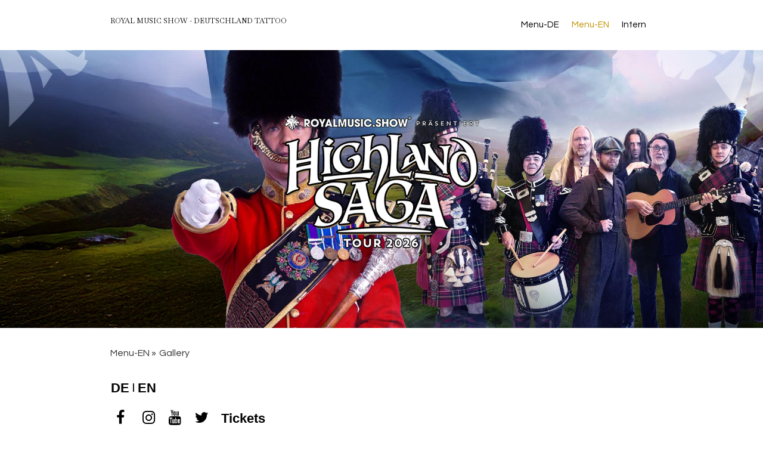

--- FILE ---
content_type: text/html; charset=UTF-8
request_url: https://www.royalmusicshow.com/menu-en/gallery/
body_size: 15714
content:
<!DOCTYPE html>
<html lang="de-DE"><head>
    <meta charset="utf-8"/>
    <link rel="dns-prefetch preconnect" href="https://u.jimcdn.com/" crossorigin="anonymous"/>
<link rel="dns-prefetch preconnect" href="https://assets.jimstatic.com/" crossorigin="anonymous"/>
<link rel="dns-prefetch preconnect" href="https://image.jimcdn.com" crossorigin="anonymous"/>
<link rel="dns-prefetch preconnect" href="https://fonts.jimstatic.com" crossorigin="anonymous"/>
<meta name="viewport" content="width=device-width, initial-scale=1"/>
<meta http-equiv="X-UA-Compatible" content="IE=edge"/>
<meta name="description" content="Fotosammlung der Royal Music Show - Deutschland Tattoo - Loreley Tattoo, Kaltenberg, Frankfurt, Loreley, Magdeburg, Krefeld, Ludwigsburg, Gelsenkirchen auf Schalke etc."/>
<meta name="robots" content="index, follow, archive"/>
<meta property="st:section" content="Fotosammlung der Royal Music Show - Deutschland Tattoo - Loreley Tattoo, Kaltenberg, Frankfurt, Loreley, Magdeburg, Krefeld, Ludwigsburg, Gelsenkirchen auf Schalke etc."/>
<meta name="generator" content="Jimdo Creator"/>
<meta name="twitter:title" content="Foto Galerie |"/>
<meta name="twitter:description" content="Fotosammlung der Royal Music Show - Deutschland Tattoo - Loreley Tattoo, Kaltenberg, Frankfurt, Loreley, Magdeburg, Krefeld, Ludwigsburg, Gelsenkirchen auf Schalke etc."/>
<meta name="twitter:card" content="summary_large_image"/>
<meta property="og:url" content="http://www.royalmusicshow.com/menu-en/gallery/"/>
<meta property="og:title" content="Foto Galerie |"/>
<meta property="og:description" content="Fotosammlung der Royal Music Show - Deutschland Tattoo - Loreley Tattoo, Kaltenberg, Frankfurt, Loreley, Magdeburg, Krefeld, Ludwigsburg, Gelsenkirchen auf Schalke etc."/>
<meta property="og:type" content="website"/>
<meta property="og:locale" content="de_DE"/>
<meta property="og:site_name" content="Home | Royal Music Show - Deutschland Tattoo | die glamouröse Music Show"/>
<meta name="twitter:image" content="https://image.jimcdn.com/app/cms/image/transf/dimension=4096x4096:format=jpg/path/see04577ba4ea5c7b/image/i0abdc2d18f360896/version/1631776474/image.jpg"/>
<meta property="og:image" content="https://image.jimcdn.com/app/cms/image/transf/dimension=4096x4096:format=jpg/path/see04577ba4ea5c7b/image/i0abdc2d18f360896/version/1631776474/image.jpg"/>
<meta property="og:image:width" content="4096"/>
<meta property="og:image:height" content="2731"/>
<meta property="og:image:secure_url" content="https://image.jimcdn.com/app/cms/image/transf/dimension=4096x4096:format=jpg/path/see04577ba4ea5c7b/image/i0abdc2d18f360896/version/1631776474/image.jpg"/><title>Foto Galerie | - Home | Royal Music Show - Deutschland Tattoo | die glamouröse Music Show</title>
<link rel="shortcut icon" href="https://u.jimcdn.com/cms/o/see04577ba4ea5c7b/img/favicon.png?t=1619171035"/>
    
<link rel="canonical" href="https://www.royalmusicshow.com/menu-en/gallery/"/>

        <script src="https://assets.jimstatic.com/ckies.js.13bd3404f4070b90ba54.js"></script>

        <script src="https://assets.jimstatic.com/cookieControl.js.52b6d9b9ffcbf249e5ad.js"></script>
    <script>window.CookieControlSet.setToNormal();</script>

    <style>html,body{margin:0}.hidden{display:none}.n{padding:5px}#cc-website-title a {text-decoration: none}.cc-m-image-align-1{text-align:left}.cc-m-image-align-2{text-align:right}.cc-m-image-align-3{text-align:center}</style>

        <link href="https://u.jimcdn.com/cms/o/see04577ba4ea5c7b/layout/dm_eeb7edfe4d545e8b6901c6ea667460be/css/layout.css?t=1760950954" rel="stylesheet" type="text/css" id="jimdo_layout_css"/>
<script>     /* <![CDATA[ */     /*!  loadCss [c]2014 @scottjehl, Filament Group, Inc.  Licensed MIT */     window.loadCSS = window.loadCss = function(e,n,t){var r,l=window.document,a=l.createElement("link");if(n)r=n;else{var i=(l.body||l.getElementsByTagName("head")[0]).childNodes;r=i[i.length-1]}var o=l.styleSheets;a.rel="stylesheet",a.href=e,a.media="only x",r.parentNode.insertBefore(a,n?r:r.nextSibling);var d=function(e){for(var n=a.href,t=o.length;t--;)if(o[t].href===n)return e.call(a);setTimeout(function(){d(e)})};return a.onloadcssdefined=d,d(function(){a.media=t||"all"}),a};     window.onloadCSS = function(n,o){n.onload=function(){n.onload=null,o&&o.call(n)},"isApplicationInstalled"in navigator&&"onloadcssdefined"in n&&n.onloadcssdefined(o)}     /* ]]> */ </script>     <script>
// <![CDATA[
onloadCSS(loadCss('https://assets.jimstatic.com/web.css.d9361b6586f0098197fdc233c6461efe.css') , function() {
    this.id = 'jimdo_web_css';
});
// ]]>
</script>
<link href="https://assets.jimstatic.com/web.css.d9361b6586f0098197fdc233c6461efe.css" rel="preload" as="style"/>
<noscript>
<link href="https://assets.jimstatic.com/web.css.d9361b6586f0098197fdc233c6461efe.css" rel="stylesheet"/>
</noscript>
    <script>
    //<![CDATA[
        var jimdoData = {"isTestserver":false,"isLcJimdoCom":false,"isJimdoHelpCenter":false,"isProtectedPage":false,"cstok":"","cacheJsKey":"561521448a95ca959a8d62fc3a3f7cfa1b305458","cacheCssKey":"561521448a95ca959a8d62fc3a3f7cfa1b305458","cdnUrl":"https:\/\/assets.jimstatic.com\/","minUrl":"https:\/\/assets.jimstatic.com\/app\/cdn\/min\/file\/","authUrl":"https:\/\/a.jimdo.com\/","webPath":"https:\/\/www.royalmusicshow.com\/","appUrl":"https:\/\/a.jimdo.com\/","cmsLanguage":"de_DE","isFreePackage":false,"mobile":false,"isDevkitTemplateUsed":true,"isTemplateResponsive":true,"websiteId":"see04577ba4ea5c7b","pageId":2644926633,"packageId":2,"shop":{"deliveryTimeTexts":{"1":"1 - 3 Tage Lieferzeit","2":"3 - 5 Tage Lieferzeit","3":"5 - 8 Tage Lieferzeit"},"checkoutButtonText":"Zur Kasse","isReady":false,"currencyFormat":{"pattern":"#,##0.00 \u00a4","convertedPattern":"#,##0.00 $","symbols":{"GROUPING_SEPARATOR":".","DECIMAL_SEPARATOR":",","CURRENCY_SYMBOL":"\u20ac"}},"currencyLocale":"de_DE"},"tr":{"gmap":{"searchNotFound":"Die angegebene Adresse konnte nicht gefunden werden.","routeNotFound":"Die Anfahrtsroute konnte nicht berechnet werden. M\u00f6gliche Gr\u00fcnde: Die Startadresse ist zu ungenau oder zu weit von der Zieladresse entfernt."},"shop":{"checkoutSubmit":{"next":"N\u00e4chster Schritt","wait":"Bitte warten"},"paypalError":"Da ist leider etwas schiefgelaufen. Bitte versuche es erneut!","cartBar":"Zum Warenkorb","maintenance":"Dieser Shop ist vor\u00fcbergehend leider nicht erreichbar. Bitte probieren Sie es sp\u00e4ter noch einmal.","addToCartOverlay":{"productInsertedText":"Der Artikel wurde dem Warenkorb hinzugef\u00fcgt.","continueShoppingText":"Weiter einkaufen","reloadPageText":"neu laden"},"notReadyText":"Dieser Shop ist noch nicht vollst\u00e4ndig eingerichtet.","numLeftText":"Mehr als {:num} Exemplare dieses Artikels sind z.Z. leider nicht verf\u00fcgbar.","oneLeftText":"Es ist leider nur noch ein Exemplar dieses Artikels verf\u00fcgbar."},"common":{"timeout":"Es ist ein Fehler aufgetreten. Die von dir ausgew\u00e4hlte Aktion wurde abgebrochen. Bitte versuche es in ein paar Minuten erneut."},"form":{"badRequest":"Es ist ein Fehler aufgetreten: Die Eingaben konnten leider nicht \u00fcbermittelt werden. Bitte versuche es sp\u00e4ter noch einmal!"}},"jQuery":"jimdoGen002","isJimdoMobileApp":false,"bgConfig":{"id":156247333,"type":"picture","options":{"fixed":true},"images":[{"id":9208803533,"url":"https:\/\/image.jimcdn.com\/app\/cms\/image\/transf\/none\/path\/see04577ba4ea5c7b\/backgroundarea\/iac6970cd4bc92475\/version\/1761642366\/image.jpg","altText":""}]},"bgFullscreen":false,"responsiveBreakpointLandscape":767,"responsiveBreakpointPortrait":480,"copyableHeadlineLinks":false,"tocGeneration":false,"googlemapsConsoleKey":false,"loggingForAnalytics":false,"loggingForPredefinedPages":false,"isFacebookPixelIdEnabled":true,"userAccountId":"0a75df79-e79b-45c9-9588-1b221d2646f5"};
    // ]]>
</script>

     <script> (function(window) { 'use strict'; var regBuff = window.__regModuleBuffer = []; var regModuleBuffer = function() { var args = [].slice.call(arguments); regBuff.push(args); }; if (!window.regModule) { window.regModule = regModuleBuffer; } })(window); </script>
    <script src="https://assets.jimstatic.com/web.js.fd987a2f65f1eb8f3406.js" async="true"></script>
    <script src="https://assets.jimstatic.com/at.js.514efbaf25444fe4de92.js"></script>
<meta name="google-site-verification" content="WoZhGdNCk5Y27ILkr_YVp__mlcLjhvoA-OzwdoZxc4s"/>
<meta name="facebook-domain-verification" content="0bkd470jng98j9in24e2r6ee278cww"/>

<script data-ad-client="ca-pub-5754830600031218" async="async" src="https://pagead2.googlesyndication.com/pagead/js/adsbygoogle.js"></script>

<script async="async" src="https://www.googletagmanager.com/gtag/js?id=UA-147998189-1"></script>

<script src="https://use.fontawesome.com/1d8c8af9dc.js"></script>
<link rel="stylesheet" href="https://cdnjs.cloudflare.com/ajax/libs/font-awesome/4.7.0/css/font-awesome.min.css"/>

<script type="text/javascript">
//<![CDATA[
  window.dataLayer = window.dataLayer || [];
  function gtag(){dataLayer.push(arguments);}
  gtag('js', new Date());

  gtag('config', 'UA-147998189-1');
//]]>
</script>

<script type="text/javascript">
//<![CDATA[
(function(w,d,s,l,i){w[l]=w[l]||[];w[l].push({'gtm.start':
new Date().getTime(),event:'gtm.js'});var f=d.getElementsByTagName(s)[0],
j=d.createElement(s),dl=l!='dataLayer'?'&l='+l:'';j.async=true;j.src=
'https://www.googletagmanager.com/gtm.js?id='+i+dl;f.parentNode.insertBefore(j,f);
})(window,document,'script','dataLayer','GTM-52C5ZLW');
//]]>
</script>
<meta name="google-site-verification" content="Kr_rMopXxhpgSfWLWDyeGXF1DaVY_gcFFPTNN7hQvsw"/>
<meta name="p:domain_verify" content="63cff15ec83ea363b431b13d68bc6c54"/>

<style type="text/CSS">
/*<![CDATA[*/


/* ALL IMAGES */
img {
  border-radius: 8px;
  box-shadow: 0 2px 4px 0 rgba(0, 0, 0, 0.1), 0 3px 10px 0 rgba(0, 0, 0, 0.10);
}
.jtpl-logo a img { /* Logo */
   box-shadow: none;
}
.cc-shop-product-main-image { /* Shop Bilder */
   box-shadow: none;
}  
.cc-m-image-align-3 img {   /* Bilder im Footer */
   box-shadow: none;
}


/* DE & EN */
.deen {
  background-color: transparent;
  color: black;
  padding: 0px 1px;
  text-align: center;
  text-decoration: none;
  display: inline-block;
  font-size: 22px;
  margin: 0px 0px;
  transition-duration: 0.9s;
  cursor: pointer;
  font-family: Arial, Helvetica, sans-serif;
  font-weight: bold;
  font-style: normal;
  vertical-align: middle;
}

.deen1 {
  background-color: transparent;
  color: black;
 
}
.deen1:hover {
  color: #806100; 
}

.vertikalerstrich {
  background-color: transparent;
  color: black;
  padding: 0px 0px;
  text-align: center;
  text-decoration: none;
  display: inline-block;
  font-size: 14px;
  margin: 0px 0px 3px;
  transition-duration: 0.9s;
  cursor: pointer;
 font-family: Arial, Helvetica, sans-serif;
   font-weight: bold;
   font-style: normal;
   vertical-align: middle;
}

/* TICKETS BUTTON */
.tickets {
  background-color: #4CAF50; /* Green */
  border-radius: 6px;
  border: none;
  color: #ffffff;
  padding: 6px 6px;
  text-align: center;
  text-decoration: none;
  display: inline-block;
  font-size: 22px;
  margin: 6px 4px;
  transition-duration: 0.9s;
  cursor: pointer;
  font-family: Arial, Helvetica, sans-serif;
   font-weight: bold;
}
.tickets1 {
  background-color: transparent;
  color: black; 
  border: 0px double #000000;
  border-width:0px;  
}
.tickets1:hover {
  color: #806100; 
}

/* SOCIAL MEDIA */
.fa {
  padding: 10px;
  font-size: 25px;
  width: 20px;
  text-align: center;
  display: inline-block;
  text-decoration: none;
  margin: 0px 0px;
  border-radius: 50%;
  color: black;

}
.fa:hover {
    opacity: 0.7;
    color: #806100;
}
.fa-facebook {
  background: #Transparent;
  color: black;
}
.fa-twitter {
  background: #Transparent;
  color: black;
}
.fa-youtube {
  background: #Transparent;
  color: black;
}
.fa-instagram {
  background: #Transparent;
  color: black;
}
<meta name="facebook-domain-verification" content="0bkd470jng98j9in24e2r6ee278cww" />

/* HEADER DESIGN. JPTL-Slope war 100,  */
.cc-indexpage .jtpl-slope{
height: 0px;
}
.jtpl-slope__inner{
height: 0px;
}
.jtpl-header--image{
height: 550px;
}


/*]]>*/
</style>

<meta name="facebook-domain-verification" content="0bkd470jng98j9in24e2r6ee278cww"/>
    <script type="text/javascript">
//<![CDATA[

if(window.CookieControl.isCookieAllowed("fb_analytics")) {
    !function(f,b,e,v,n,t,s){if(f.fbq)return;n=f.fbq=function(){n.callMethod?
    n.callMethod.apply(n,arguments):n.queue.push(arguments)};if(!f._fbq)f._fbq=n;
    n.push=n;n.loaded=!0;n.version='2.0';n.agent='pljimdo';n.queue=[];t=b.createElement(e);t.async=!0;
    t.src=v;s=b.getElementsByTagName(e)[0];s.parentNode.insertBefore(t,s)}(window,
    document,'script','https://connect.facebook.net/en_US/fbevents.js');
    fbq('init', '539685766191989');
    fbq('track', 'PageView');
}

//]]>
</script>
</head>

<body class="body cc-page j-m-gallery-styles j-m-video-styles j-m-hr-styles j-m-header-styles j-m-text-styles j-m-emotionheader-styles j-m-htmlCode-styles j-m-rss-styles j-m-form-styles j-m-table-styles j-m-textWithImage-styles j-m-downloadDocument-styles j-m-imageSubtitle-styles j-m-flickr-styles j-m-googlemaps-styles j-m-blogSelection-styles j-m-comment-styles j-m-jimdo-styles j-m-profile-styles j-m-guestbook-styles j-m-promotion-styles j-m-twitter-styles j-m-hgrid-styles j-m-shoppingcart-styles j-m-catalog-styles j-m-product-styles-disabled j-m-facebook-styles j-m-sharebuttons-styles j-m-formnew-styles-disabled j-m-callToAction-styles j-m-turbo-styles j-m-spacing-styles j-m-googleplus-styles j-m-dummy-styles j-m-search-styles j-m-booking-styles j-footer-styles cc-pagemode-default cc-content-parent" id="page-2644926633">

<div id="cc-inner" class="cc-content-parent">

  <input type="checkbox" id="jtpl-navigation__checkbox" class="jtpl-navigation__checkbox"/><!-- _main.sass --><div class="jtpl-main cc-content-parent">

    <!-- _background-area.sass -->
    <div class="jtpl-background-area" background-area="fullscreen"></div>
    <!-- END _background-area.sass -->

    <!-- _cart.sass -->
    <div class="jtpl-cart">
      
    </div>
    <!-- END _cart.sass -->

    <!-- _header.sass -->
    <!-- create a seperate background-area, because of the transparency-issue -->
    <div class="jtpl-header--image" data-features="boxed" background-area="stripe" background-area-default="">

      <div class="jtpl-fallback">
        <header class="jtpl-header navigation-colors"><div class="jtpl-header__inner">
            <div class="jtpl-title">
              <div id="cc-website-title" class="cc-single-module-element"><div id="cc-m-12879892133" class="j-module n j-header"><a href="https://www.royalmusicshow.com/"><span class="cc-within-single-module-element j-website-title-content" id="cc-m-header-12879892133">Royal Music Show - DEUTSCHLAND TATTOO</span></a></div></div>
            </div>

              <nav class="jtpl-navigation"><label class="jtpl-navigation__icon jtpl-navigation__label" for="jtpl-navigation__checkbox">
                  <span class="open navigation-colors__menu-icon"></span>
                  <span class="open navigation-colors__menu-icon"></span>
                  <span class="open navigation-colors__menu-icon"></span>
                  <span class="open navigation-colors__menu-icon"></span>
                </label>
                <div class="jtpl-navigation__inner" data-dropdown="true">
                  <div data-container="navigation"><div class="j-nav-variant-nested"><ul class="cc-nav-level-0 j-nav-level-0"><li id="cc-nav-view-2456273733" class="jmd-nav__list-item-0 j-nav-has-children"><a href="/" data-link-title="Menu-DE">Menu-DE</a><span data-navi-toggle="cc-nav-view-2456273733" class="jmd-nav__toggle-button"></span><ul class="cc-nav-level-1 j-nav-level-1"><li id="cc-nav-view-2456436733" class="jmd-nav__list-item-1"><a href="/royal-music-show/termine-tickets-deutschland-tattoo/" data-link-title="Termine &amp; Tickets">Termine &amp; Tickets</a></li><li id="cc-nav-view-2456273833" class="jmd-nav__list-item-1"><a href="/royal-music-show/info-show-deutschland-tattoo/" data-link-title="Was ist ein Tattoo">Was ist ein Tattoo</a></li><li id="cc-nav-view-2607616033" class="jmd-nav__list-item-1"><a href="/royal-music-show/videos-deutschland-tattoo-royal-music-show/" data-link-title="Videos">Videos</a></li><li id="cc-nav-view-2458591633" class="jmd-nav__list-item-1"><a href="/royal-music-show/fotos-deutschland-tattoo/" data-link-title="Galerie">Galerie</a></li><li id="cc-nav-view-2456273933" class="jmd-nav__list-item-1"><a href="/royal-music-show/historie-deutschland-tattoo/" data-link-title="Historie">Historie</a></li><li id="cc-nav-view-2481911133" class="jmd-nav__list-item-1"><a href="/royal-music-show/agb-deutschland-tattoo/" data-link-title="AGB">AGB</a></li><li id="cc-nav-view-2607723533" class="jmd-nav__list-item-1"><a href="/royal-music-show/faq-deutschland-tattoo/" data-link-title="FAQ/Fragen">FAQ/Fragen</a></li><li id="cc-nav-view-2618688233" class="jmd-nav__list-item-1"><a href="/menu-de/highland-saga-show/" data-link-title="Highland Saga Show">Highland Saga Show</a></li></ul></li><li id="cc-nav-view-2644926033" class="jmd-nav__list-item-0 j-nav-has-children cc-nav-parent j-nav-parent jmd-nav__item--parent"><a href="/menu-en/" data-link-title="Menu-EN">Menu-EN</a><span data-navi-toggle="cc-nav-view-2644926033" class="jmd-nav__toggle-button"></span><ul class="cc-nav-level-1 j-nav-level-1"><li id="cc-nav-view-2644926333" class="jmd-nav__list-item-1"><a href="/menu-en/dates-tickets/" data-link-title="Dates &amp; Tickets">Dates &amp; Tickets</a></li><li id="cc-nav-view-2644926433" class="jmd-nav__list-item-1"><a href="/menu-en/what-is-a-tattoo/" data-link-title="What is a Tattoo">What is a Tattoo</a></li><li id="cc-nav-view-2644926533" class="jmd-nav__list-item-1"><a href="/menu-en/videos/" data-link-title="Videos">Videos</a></li><li id="cc-nav-view-2644926633" class="jmd-nav__list-item-1 cc-nav-current j-nav-current jmd-nav__item--current"><a href="/menu-en/gallery/" data-link-title="Gallery" class="cc-nav-current j-nav-current jmd-nav__link--current">Gallery</a></li><li id="cc-nav-view-2644926733" class="jmd-nav__list-item-1"><a href="/menu-en/history/" data-link-title="History">History</a></li><li id="cc-nav-view-2644926933" class="jmd-nav__list-item-1"><a href="/menu-en/agb/" data-link-title="AGB">AGB</a></li><li id="cc-nav-view-2644927033" class="jmd-nav__list-item-1"><a href="/menu-en/contact/" data-link-title="Contact">Contact</a></li><li id="cc-nav-view-2644927233" class="jmd-nav__list-item-1"><a href="/menu-en/faq/" data-link-title="FAQ">FAQ</a></li></ul></li><li id="cc-nav-view-2645054333" class="jmd-nav__list-item-0 j-nav-has-children"><a href="/intern/" data-link-title="Intern">Intern</a><span data-navi-toggle="cc-nav-view-2645054333" class="jmd-nav__toggle-button"></span><ul class="cc-nav-level-1 j-nav-level-1"><li id="cc-nav-view-2645000433" class="jmd-nav__list-item-1"><a href="/intern/potw/" data-link-title="POTW">POTW</a></li><li id="cc-nav-view-2645163533" class="jmd-nav__list-item-1"><a href="/intern/bands/" data-link-title="BANDS">BANDS</a></li></ul></li></ul></div></div>
                </div>
              </nav><!-- END _navigation.sass -->
</div>
        </header>
</div>
    <!-- END _header.sass -->

      <!-- _logo.sass -->
      <div class="jtpl-logo">
        <div id="cc-website-logo" class="cc-single-module-element"><div id="cc-m-14467016033" class="j-module n j-imageSubtitle"><div class="cc-m-image-container"><figure class="cc-imagewrapper cc-m-image-align-3">
<a href="https://www.royalmusicshow.com/" target="_self"><img srcset="https://image.jimcdn.com/app/cms/image/transf/dimension=320x10000:format=png/path/see04577ba4ea5c7b/image/i03e477299d5ea468/version/1761642586/image.png 320w, https://image.jimcdn.com/app/cms/image/transf/dimension=336x10000:format=png/path/see04577ba4ea5c7b/image/i03e477299d5ea468/version/1761642586/image.png 336w, https://image.jimcdn.com/app/cms/image/transf/none/path/see04577ba4ea5c7b/image/i03e477299d5ea468/version/1761642586/image.png 400w" sizes="(min-width: 336px) 336px, 100vw" id="cc-m-imagesubtitle-image-14467016033" src="https://image.jimcdn.com/app/cms/image/transf/dimension=336x10000:format=png/path/see04577ba4ea5c7b/image/i03e477299d5ea468/version/1761642586/image.png" alt="Home | Royal Music Show - Deutschland Tattoo | die glamouröse Music Show" class="" data-src-width="400" data-src-height="284" data-src="https://image.jimcdn.com/app/cms/image/transf/dimension=336x10000:format=png/path/see04577ba4ea5c7b/image/i03e477299d5ea468/version/1761642586/image.png" data-image-id="8975341433"/></a>    

</figure>
</div>
<div class="cc-clear"></div>
<script id="cc-m-reg-14467016033">// <![CDATA[

    window.regModule("module_imageSubtitle", {"data":{"imageExists":true,"hyperlink":"","hyperlink_target":"","hyperlinkAsString":"","pinterest":"0","id":14467016033,"widthEqualsContent":"0","resizeWidth":"336","resizeHeight":239},"id":14467016033});
// ]]>
</script></div></div>
      </div>
      <!-- END _logo.sass -->

      <!-- _section-main.sass -->
      <div class="jtpl-slope border-options">
        <div class="content-options-box jtpl-slope__inner"></div>
      </div>
    </div>
    <!-- END background-area -->

    <div class="jtpl-content content-options-box cc-content-parent">
      <section class="jtpl-content__inner content-options-inner cc-content-parent"><!-- _breadcrumb.sass --><div class="jtpl-breadcrumb breadcrumb-options">
          <div data-container="navigation"><div class="j-nav-variant-breadcrumb"><ol itemscope="true" itemtype="http://schema.org/BreadcrumbList"><li itemscope="true" itemprop="itemListElement" itemtype="http://schema.org/ListItem"><a href="/menu-en/" data-link-title="Menu-EN" itemprop="item"><span itemprop="name">Menu-EN</span></a><meta itemprop="position" content="1"/></li><li itemscope="true" itemprop="itemListElement" itemtype="http://schema.org/ListItem" class="cc-nav-current j-nav-current"><a href="/menu-en/gallery/" data-link-title="Gallery" itemprop="item" class="cc-nav-current j-nav-current"><span itemprop="name">Gallery</span></a><meta itemprop="position" content="2"/></li></ol></div></div>
        </div>
        <!-- END _breadcrumb.sass -->

        <div id="content_area" data-container="content"><div id="content_start"></div>
        
        <div id="cc-matrix-4216461633"><div id="cc-m-14495896733" class="j-module n j-htmlCode "><a href="/royal-music-show/fotos-deutschland-tattoo/" aria-hidden="true"><i class="deen deen1">DE</i></a> <i class="vertikalerstrich">|</i> <a href="/menu-en/gallery/" aria-hidden="true"><i class="deen deen1">EN</i></a></div><div id="cc-m-14495849833" class="j-module n j-htmlCode "><!-- Add font awesome icons -->
<a title="Facebook" href="https://www.facebook.com/RoyalMusicShow.Original" target="_blank"><i class="fa fa-facebook" aria-hidden="true"> </i></a> <a title="Instagram" href="https://instagram.com/theroyalmusic.show" target="_blank"><i class="fa fa-instagram" aria-hidden="true"> </i></a> <a title="Youtube" href="https://www.youtube.com/channel/UCPFteex4KSTIX4AKUTK_61Q" target="_blank"><i class="fa fa-youtube" aria-hidden="true"> </i></a> <a title="Twitter" href="https://twitter.com/DTattooNews" target="_blank"><i class="fa fa-twitter" aria-hidden="true"> </i></a> <button class="tickets tickets1" input="" type="button" onclick="location.href='https://www.eventim.de/artist/highland-saga/?affiliate=GMD&amp;utm_source=google&amp;utm_medium=cpc&amp;utm_campaign=ar_Weitere_Konzerte&amp;utm_agid=151409727540&amp;utm_term=highland%20saga%20eventim&amp;creative=706764616967&amp;device=c&amp;placement=&amp;gad_source=1&amp;gad_campaignid=850829259&amp;gclid=EAIaIQobChMI09XNqcbGkAMVMqeDBx3YMA4NEAAYASAAEgIo_PD_BwE';" value="TICKETS">Tickets</button></div><div id="cc-m-14495849933" class="j-module n j-spacing ">
    <div class="cc-m-spacer" style="height: 20px;">
    
</div>

</div><div id="cc-m-14495850033" class="j-module n j-header "><h1 class="" id="cc-m-header-14495850033">Galleries at a glance</h1></div><div id="cc-m-14495850133" class="j-module n j-hr ">    <hr/>
</div><div id="cc-m-14495850233" class="j-module n j-spacing ">
    <div class="cc-m-spacer" style="height: 20px;">
    
</div>

</div><div id="cc-m-14495850333" class="j-module n j-gallery "><div class="cc-m-gallery-container ccgalerie clearover" id="cc-m-gallery-14495850333">
            <div class="thumb_sq1" id="gallery_thumb_8997332333" style="width:158px; height:158px;">
            <div>
                
                <a rel="lightbox[14495850333]" href="javascript:" data-href="https://image.jimcdn.com/app/cms/image/transf/none/path/see04577ba4ea5c7b/image/i4e525a1a4c397f6e/version/1631776472/image.png" data-title=""><img src="https://image.jimcdn.com/app/cms/image/transf/dimension=150x150:mode=crop:format=png/path/see04577ba4ea5c7b/image/i4e525a1a4c397f6e/version/1631776472/image.png" data-orig-width="800" data-orig-height="450" alt=""/></a>            </div>
        </div>
            <div class="thumb_sq1" id="gallery_thumb_8997332433" style="width:158px; height:158px;">
            <div>
                
                <a rel="lightbox[14495850333]" href="javascript:" data-href="https://image.jimcdn.com/app/cms/image/transf/none/path/see04577ba4ea5c7b/image/i3fb91ed1c5eee10d/version/1631776473/image.png" data-title=""><img src="https://image.jimcdn.com/app/cms/image/transf/dimension=150x150:mode=crop:format=png/path/see04577ba4ea5c7b/image/i3fb91ed1c5eee10d/version/1631776473/image.png" data-orig-width="800" data-orig-height="450" alt=""/></a>            </div>
        </div>
            <div class="thumb_sq1" id="gallery_thumb_8997332533" style="width:158px; height:158px;">
            <div>
                
                <a rel="lightbox[14495850333]" href="javascript:" data-href="https://image.jimcdn.com/app/cms/image/transf/none/path/see04577ba4ea5c7b/image/ie9c819704dc0c82a/version/1631776473/image.jpg" data-title=""><img src="https://image.jimcdn.com/app/cms/image/transf/dimension=150x150:mode=crop:format=jpg/path/see04577ba4ea5c7b/image/ie9c819704dc0c82a/version/1631776473/image.jpg" data-orig-width="700" data-orig-height="395" alt=""/></a>            </div>
        </div>
            <div class="thumb_sq1" id="gallery_thumb_8997332633" style="width:158px; height:158px;">
            <div>
                
                <a rel="lightbox[14495850333]" href="javascript:" data-href="https://image.jimcdn.com/app/cms/image/transf/none/path/see04577ba4ea5c7b/image/i087c1633a22423d6/version/1631776473/image.png" data-title=""><img src="https://image.jimcdn.com/app/cms/image/transf/dimension=150x150:mode=crop:format=png/path/see04577ba4ea5c7b/image/i087c1633a22423d6/version/1631776473/image.png" data-orig-width="800" data-orig-height="450" alt=""/></a>            </div>
        </div>
            <div class="thumb_sq1" id="gallery_thumb_8997332733" style="width:158px; height:158px;">
            <div>
                
                <a rel="lightbox[14495850333]" href="javascript:" data-href="https://image.jimcdn.com/app/cms/image/transf/none/path/see04577ba4ea5c7b/image/i8f18de380d8e5fea/version/1631776473/image.png" data-title=""><img src="https://image.jimcdn.com/app/cms/image/transf/dimension=150x150:mode=crop:format=png/path/see04577ba4ea5c7b/image/i8f18de380d8e5fea/version/1631776473/image.png" data-orig-width="800" data-orig-height="450" alt=""/></a>            </div>
        </div>
            <div class="thumb_sq1" id="gallery_thumb_8997332833" style="width:158px; height:158px;">
            <div>
                
                <a rel="lightbox[14495850333]" href="javascript:" data-href="https://image.jimcdn.com/app/cms/image/transf/none/path/see04577ba4ea5c7b/image/i6a1185d46c230b92/version/1631776473/image.png" data-title=""><img src="https://image.jimcdn.com/app/cms/image/transf/dimension=150x150:mode=crop:format=png/path/see04577ba4ea5c7b/image/i6a1185d46c230b92/version/1631776473/image.png" data-orig-width="800" data-orig-height="450" alt=""/></a>            </div>
        </div>
            <div class="thumb_sq1" id="gallery_thumb_8997332933" style="width:158px; height:158px;">
            <div>
                
                <a rel="lightbox[14495850333]" href="javascript:" data-href="https://image.jimcdn.com/app/cms/image/transf/none/path/see04577ba4ea5c7b/image/i386c2a8f03f7784e/version/1631776473/image.png" data-title=""><img src="https://image.jimcdn.com/app/cms/image/transf/dimension=150x150:mode=crop:format=png/path/see04577ba4ea5c7b/image/i386c2a8f03f7784e/version/1631776473/image.png" data-orig-width="800" data-orig-height="450" alt=""/></a>            </div>
        </div>
            <div class="thumb_sq1" id="gallery_thumb_8997333033" style="width:158px; height:158px;">
            <div>
                
                <a rel="lightbox[14495850333]" href="javascript:" data-href="https://image.jimcdn.com/app/cms/image/transf/none/path/see04577ba4ea5c7b/image/iea653a16cf58154a/version/1631776473/image.jpg" data-title=""><img src="https://image.jimcdn.com/app/cms/image/transf/dimension=150x150:mode=crop:format=jpg/path/see04577ba4ea5c7b/image/iea653a16cf58154a/version/1631776473/image.jpg" data-orig-width="900" data-orig-height="600" alt=""/></a>            </div>
        </div>
            <div class="thumb_sq1" id="gallery_thumb_8997333133" style="width:158px; height:158px;">
            <div>
                
                <a rel="lightbox[14495850333]" href="javascript:" data-href="https://image.jimcdn.com/app/cms/image/transf/none/path/see04577ba4ea5c7b/image/ifef7eed0837e1dd6/version/1631776474/image.jpg" data-title=""><img src="https://image.jimcdn.com/app/cms/image/transf/dimension=150x150:mode=crop:format=jpg/path/see04577ba4ea5c7b/image/ifef7eed0837e1dd6/version/1631776474/image.jpg" data-orig-width="900" data-orig-height="600" alt=""/></a>            </div>
        </div>
            <div class="thumb_sq1" id="gallery_thumb_8997333233" style="width:158px; height:158px;">
            <div>
                
                <a rel="lightbox[14495850333]" href="javascript:" data-href="https://image.jimcdn.com/app/cms/image/transf/none/path/see04577ba4ea5c7b/image/i94214c9b5eaf1a33/version/1631776474/image.jpg" data-title=""><img src="https://image.jimcdn.com/app/cms/image/transf/dimension=150x150:mode=crop:format=jpg/path/see04577ba4ea5c7b/image/i94214c9b5eaf1a33/version/1631776474/image.jpg" data-orig-width="900" data-orig-height="600" alt=""/></a>            </div>
        </div>
            <div class="thumb_sq1" id="gallery_thumb_8997333333" style="width:158px; height:158px;">
            <div>
                
                <a rel="lightbox[14495850333]" href="javascript:" data-href="https://image.jimcdn.com/app/cms/image/transf/none/path/see04577ba4ea5c7b/image/idde46d37b524833f/version/1631776474/image.jpg" data-title=""><img src="https://image.jimcdn.com/app/cms/image/transf/dimension=150x150:mode=crop:format=jpg/path/see04577ba4ea5c7b/image/idde46d37b524833f/version/1631776474/image.jpg" data-orig-width="900" data-orig-height="600" alt=""/></a>            </div>
        </div>
            <div class="thumb_sq1" id="gallery_thumb_8997333433" style="width:158px; height:158px;">
            <div>
                
                <a rel="lightbox[14495850333]" href="javascript:" data-href="https://image.jimcdn.com/app/cms/image/transf/none/path/see04577ba4ea5c7b/image/i1792a9735c85675e/version/1631776474/image.jpg" data-title=""><img src="https://image.jimcdn.com/app/cms/image/transf/dimension=150x150:mode=crop:format=jpg/path/see04577ba4ea5c7b/image/i1792a9735c85675e/version/1631776474/image.jpg" data-orig-width="900" data-orig-height="600" alt=""/></a>            </div>
        </div>
            <div class="thumb_sq1" id="gallery_thumb_8997333533" style="width:158px; height:158px;">
            <div>
                
                <a rel="lightbox[14495850333]" href="javascript:" data-href="https://image.jimcdn.com/app/cms/image/transf/none/path/see04577ba4ea5c7b/image/i5e665dc9f3b76d48/version/1631776474/image.jpg" data-title=""><img src="https://image.jimcdn.com/app/cms/image/transf/dimension=150x150:mode=crop:format=jpg/path/see04577ba4ea5c7b/image/i5e665dc9f3b76d48/version/1631776474/image.jpg" data-orig-width="900" data-orig-height="600" alt=""/></a>            </div>
        </div>
            <div class="thumb_sq1" id="gallery_thumb_8997333633" style="width:158px; height:158px;">
            <div>
                
                <a rel="lightbox[14495850333]" href="javascript:" data-href="https://image.jimcdn.com/app/cms/image/transf/dimension=2048x2048:format=jpg/path/see04577ba4ea5c7b/image/i0abdc2d18f360896/version/1631776474/image.jpg" data-title=""><img src="https://image.jimcdn.com/app/cms/image/transf/dimension=150x150:mode=crop:format=jpg/path/see04577ba4ea5c7b/image/i0abdc2d18f360896/version/1631776474/image.jpg" data-orig-width="2048" data-orig-height="1366" alt=""/></a>            </div>
        </div>
            <div class="thumb_sq1" id="gallery_thumb_8997333733" style="width:158px; height:158px;">
            <div>
                
                <a rel="lightbox[14495850333]" href="javascript:" data-href="https://image.jimcdn.com/app/cms/image/transf/none/path/see04577ba4ea5c7b/image/i85c1691f7da3a7e9/version/1631776474/image.jpg" data-title=""><img src="https://image.jimcdn.com/app/cms/image/transf/dimension=150x150:mode=crop:format=jpg/path/see04577ba4ea5c7b/image/i85c1691f7da3a7e9/version/1631776474/image.jpg" data-orig-width="900" data-orig-height="600" alt=""/></a>            </div>
        </div>
            <div class="thumb_sq1" id="gallery_thumb_8997333833" style="width:158px; height:158px;">
            <div>
                
                <a rel="lightbox[14495850333]" href="javascript:" data-href="https://image.jimcdn.com/app/cms/image/transf/none/path/see04577ba4ea5c7b/image/i26c25be5b12131d7/version/1631776474/image.jpg" data-title=""><img src="https://image.jimcdn.com/app/cms/image/transf/dimension=150x150:mode=crop:format=jpg/path/see04577ba4ea5c7b/image/i26c25be5b12131d7/version/1631776474/image.jpg" data-orig-width="700" data-orig-height="395" alt=""/></a>            </div>
        </div>
            <div class="thumb_sq1" id="gallery_thumb_8997333933" style="width:158px; height:158px;">
            <div>
                
                <a rel="lightbox[14495850333]" href="javascript:" data-href="https://image.jimcdn.com/app/cms/image/transf/none/path/see04577ba4ea5c7b/image/i9591dff5a049fb69/version/1631776474/image.jpg" data-title=""><img src="https://image.jimcdn.com/app/cms/image/transf/dimension=150x150:mode=crop:format=jpg/path/see04577ba4ea5c7b/image/i9591dff5a049fb69/version/1631776474/image.jpg" data-orig-width="700" data-orig-height="395" alt=""/></a>            </div>
        </div>
            <div class="thumb_sq1" id="gallery_thumb_8997334033" style="width:158px; height:158px;">
            <div>
                
                <a rel="lightbox[14495850333]" href="javascript:" data-href="https://image.jimcdn.com/app/cms/image/transf/none/path/see04577ba4ea5c7b/image/i59a1ec1d95bef77a/version/1631776474/image.jpg" data-title=""><img src="https://image.jimcdn.com/app/cms/image/transf/dimension=150x150:mode=crop:format=jpg/path/see04577ba4ea5c7b/image/i59a1ec1d95bef77a/version/1631776474/image.jpg" data-orig-width="900" data-orig-height="600" alt=""/></a>            </div>
        </div>
            <div class="thumb_sq1" id="gallery_thumb_8997334133" style="width:158px; height:158px;">
            <div>
                
                <a rel="lightbox[14495850333]" href="javascript:" data-href="https://image.jimcdn.com/app/cms/image/transf/none/path/see04577ba4ea5c7b/image/i3bc6080e26320cec/version/1631776475/image.jpg" data-title=""><img src="https://image.jimcdn.com/app/cms/image/transf/dimension=150x150:mode=crop:format=jpg/path/see04577ba4ea5c7b/image/i3bc6080e26320cec/version/1631776475/image.jpg" data-orig-width="900" data-orig-height="600" alt=""/></a>            </div>
        </div>
            <div class="thumb_sq1" id="gallery_thumb_8997334233" style="width:158px; height:158px;">
            <div>
                
                <a rel="lightbox[14495850333]" href="javascript:" data-href="https://image.jimcdn.com/app/cms/image/transf/none/path/see04577ba4ea5c7b/image/ia60cff233bfb2c16/version/1631776475/image.jpg" data-title=""><img src="https://image.jimcdn.com/app/cms/image/transf/dimension=150x150:mode=crop:format=jpg/path/see04577ba4ea5c7b/image/ia60cff233bfb2c16/version/1631776475/image.jpg" data-orig-width="900" data-orig-height="600" alt=""/></a>            </div>
        </div>
            <div class="thumb_sq1" id="gallery_thumb_8997334333" style="width:158px; height:158px;">
            <div>
                
                <a rel="lightbox[14495850333]" href="javascript:" data-href="https://image.jimcdn.com/app/cms/image/transf/none/path/see04577ba4ea5c7b/image/ibda47a84c45acd3a/version/1631776475/image.jpg" data-title=""><img src="https://image.jimcdn.com/app/cms/image/transf/dimension=150x150:mode=crop:format=jpg/path/see04577ba4ea5c7b/image/ibda47a84c45acd3a/version/1631776475/image.jpg" data-orig-width="900" data-orig-height="600" alt=""/></a>            </div>
        </div>
    </div>
<script id="cc-m-reg-14495850333">// <![CDATA[

    window.regModule("module_gallery", {"view":"1","countImages":21,"variant":"default","selector":"#cc-m-gallery-14495850333","imageCount":21,"enlargeable":"1","multiUpload":true,"autostart":1,"pause":"5","showSliderThumbnails":1,"coolSize":"2","coolPadding":"3","stackCount":"3","stackPadding":"3","options":{"pinterest":"1"},"id":14495850333});
// ]]>
</script></div><div id="cc-m-14495850433" class="j-module n j-spacing ">
    <div class="cc-m-spacer" style="height: 25px;">
    
</div>

</div><div id="cc-m-14495850533" class="j-module n j-spacing ">
    <div class="cc-m-spacer" style="height: 50px;">
    
</div>

</div><div id="cc-m-14495850633" class="j-module n j-hr ">    <hr/>
</div><div id="cc-m-14495851033" class="j-module n j-hr ">    <hr/>
</div><div id="cc-m-14495851133" class="j-module n j-header "><h1 class="" id="cc-m-header-14495851133">Emotions of The Royal Music Show - Deutschland Tattoo</h1></div><div id="cc-m-14495851233" class="j-module n j-gallery "><div class="cc-m-gallery-container ccgalerie clearover" id="cc-m-gallery-14495851233">
            <div class="thumb_sq1" id="gallery_thumb_8997335133" style="width:158px; height:158px;">
            <div>
                
                <a rel="lightbox[14495851233]" href="javascript:" data-href="https://image.jimcdn.com/app/cms/image/transf/none/path/see04577ba4ea5c7b/image/i856b1e60c2124129/version/1631776477/image.png" data-title=""><img src="https://image.jimcdn.com/app/cms/image/transf/dimension=150x150:mode=crop:format=png/path/see04577ba4ea5c7b/image/i856b1e60c2124129/version/1631776477/image.png" data-orig-width="2048" data-orig-height="1152" alt=""/></a>            </div>
        </div>
            <div class="thumb_sq1" id="gallery_thumb_8997335233" style="width:158px; height:158px;">
            <div>
                
                <a rel="lightbox[14495851233]" href="javascript:" data-href="https://image.jimcdn.com/app/cms/image/transf/none/path/see04577ba4ea5c7b/image/i4036deadda71fb93/version/1631776477/image.png" data-title=""><img src="https://image.jimcdn.com/app/cms/image/transf/dimension=150x150:mode=crop:format=png/path/see04577ba4ea5c7b/image/i4036deadda71fb93/version/1631776477/image.png" data-orig-width="2048" data-orig-height="1152" alt=""/></a>            </div>
        </div>
            <div class="thumb_sq1" id="gallery_thumb_8997335333" style="width:158px; height:158px;">
            <div>
                
                <a rel="lightbox[14495851233]" href="javascript:" data-href="https://image.jimcdn.com/app/cms/image/transf/none/path/see04577ba4ea5c7b/image/i276dd991f625022c/version/1631776478/image.png" data-title=""><img src="https://image.jimcdn.com/app/cms/image/transf/dimension=150x150:mode=crop:format=png/path/see04577ba4ea5c7b/image/i276dd991f625022c/version/1631776478/image.png" data-orig-width="2048" data-orig-height="1152" alt=""/></a>            </div>
        </div>
            <div class="thumb_sq1" id="gallery_thumb_8997335433" style="width:158px; height:158px;">
            <div>
                
                <a rel="lightbox[14495851233]" href="javascript:" data-href="https://image.jimcdn.com/app/cms/image/transf/none/path/see04577ba4ea5c7b/image/ie2e60f5a3248adcf/version/1631776478/image.png" data-title=""><img src="https://image.jimcdn.com/app/cms/image/transf/dimension=150x150:mode=crop:format=png/path/see04577ba4ea5c7b/image/ie2e60f5a3248adcf/version/1631776478/image.png" data-orig-width="2048" data-orig-height="1152" alt=""/></a>            </div>
        </div>
            <div class="thumb_sq1" id="gallery_thumb_8997335533" style="width:158px; height:158px;">
            <div>
                
                <a rel="lightbox[14495851233]" href="javascript:" data-href="https://image.jimcdn.com/app/cms/image/transf/none/path/see04577ba4ea5c7b/image/i9190a78e397a655c/version/1631776478/image.png" data-title=""><img src="https://image.jimcdn.com/app/cms/image/transf/dimension=150x150:mode=crop:format=png/path/see04577ba4ea5c7b/image/i9190a78e397a655c/version/1631776478/image.png" data-orig-width="2048" data-orig-height="1152" alt=""/></a>            </div>
        </div>
            <div class="thumb_sq1" id="gallery_thumb_8997335633" style="width:158px; height:158px;">
            <div>
                
                <a rel="lightbox[14495851233]" href="javascript:" data-href="https://image.jimcdn.com/app/cms/image/transf/none/path/see04577ba4ea5c7b/image/ia9a139464bc28c53/version/1631776478/image.png" data-title=""><img src="https://image.jimcdn.com/app/cms/image/transf/dimension=150x150:mode=crop:format=png/path/see04577ba4ea5c7b/image/ia9a139464bc28c53/version/1631776478/image.png" data-orig-width="2048" data-orig-height="1152" alt=""/></a>            </div>
        </div>
            <div class="thumb_sq1" id="gallery_thumb_8997335733" style="width:158px; height:158px;">
            <div>
                
                <a rel="lightbox[14495851233]" href="javascript:" data-href="https://image.jimcdn.com/app/cms/image/transf/none/path/see04577ba4ea5c7b/image/i14a8a461b409c637/version/1631776479/image.png" data-title=""><img src="https://image.jimcdn.com/app/cms/image/transf/dimension=150x150:mode=crop:format=png/path/see04577ba4ea5c7b/image/i14a8a461b409c637/version/1631776479/image.png" data-orig-width="2048" data-orig-height="1152" alt=""/></a>            </div>
        </div>
    </div>
<script id="cc-m-reg-14495851233">// <![CDATA[

    window.regModule("module_gallery", {"view":"1","countImages":7,"variant":"default","selector":"#cc-m-gallery-14495851233","imageCount":7,"enlargeable":"1","multiUpload":true,"autostart":1,"pause":"4","showSliderThumbnails":1,"coolSize":"2","coolPadding":"3","stackCount":"3","stackPadding":"3","options":{"pinterest":"0"},"id":14495851233});
// ]]>
</script></div><div id="cc-m-14495851333" class="j-module n j-spacing ">
    <div class="cc-m-spacer" style="height: 25px;">
    
</div>

</div><div id="cc-m-14495851433" class="j-module n j-hr ">    <hr/>
</div><div id="cc-m-14495851533" class="j-module n j-header "><h1 class="" id="cc-m-header-14495851533">More Emotions</h1></div><div id="cc-m-14495851633" class="j-module n j-gallery "><div class="cc-m-gallery-container ccgalerie clearover" id="cc-m-gallery-14495851633">
            <div class="thumb_sq1" id="gallery_thumb_8997335833" style="width:158px; height:158px;">
            <div>
                
                <a rel="lightbox[14495851633]" href="javascript:" data-href="https://image.jimcdn.com/app/cms/image/transf/dimension=2048x2048:format=jpg/path/see04577ba4ea5c7b/image/i247cc96f49280454/version/1631776479/image.jpg" data-title=""><img src="https://image.jimcdn.com/app/cms/image/transf/dimension=150x150:mode=crop:format=jpg/path/see04577ba4ea5c7b/image/i247cc96f49280454/version/1631776479/image.jpg" data-orig-width="2048" data-orig-height="1365" alt=""/></a>            </div>
        </div>
            <div class="thumb_sq1" id="gallery_thumb_8997335933" style="width:158px; height:158px;">
            <div>
                
                <a rel="lightbox[14495851633]" href="javascript:" data-href="https://image.jimcdn.com/app/cms/image/transf/none/path/see04577ba4ea5c7b/image/ia41fc087dccdde0a/version/1631776479/image.png" data-title=""><img src="https://image.jimcdn.com/app/cms/image/transf/dimension=150x150:mode=crop:format=png/path/see04577ba4ea5c7b/image/ia41fc087dccdde0a/version/1631776479/image.png" data-orig-width="2048" data-orig-height="1152" alt=""/></a>            </div>
        </div>
            <div class="thumb_sq1" id="gallery_thumb_8997336033" style="width:158px; height:158px;">
            <div>
                
                <a rel="lightbox[14495851633]" href="javascript:" data-href="https://image.jimcdn.com/app/cms/image/transf/none/path/see04577ba4ea5c7b/image/i931c2c173fc3b7a2/version/1631776479/image.png" data-title=""><img src="https://image.jimcdn.com/app/cms/image/transf/dimension=150x150:mode=crop:format=png/path/see04577ba4ea5c7b/image/i931c2c173fc3b7a2/version/1631776479/image.png" data-orig-width="2048" data-orig-height="1152" alt=""/></a>            </div>
        </div>
            <div class="thumb_sq1" id="gallery_thumb_8997336133" style="width:158px; height:158px;">
            <div>
                
                <a rel="lightbox[14495851633]" href="javascript:" data-href="https://image.jimcdn.com/app/cms/image/transf/none/path/see04577ba4ea5c7b/image/icc50a476d2da6fb1/version/1631776480/image.png" data-title=""><img src="https://image.jimcdn.com/app/cms/image/transf/dimension=150x150:mode=crop:format=png/path/see04577ba4ea5c7b/image/icc50a476d2da6fb1/version/1631776480/image.png" data-orig-width="2048" data-orig-height="1152" alt=""/></a>            </div>
        </div>
            <div class="thumb_sq1" id="gallery_thumb_8997336233" style="width:158px; height:158px;">
            <div>
                
                <a rel="lightbox[14495851633]" href="javascript:" data-href="https://image.jimcdn.com/app/cms/image/transf/none/path/see04577ba4ea5c7b/image/ie0dd7b6a9a0fd220/version/1631776480/image.png" data-title=""><img src="https://image.jimcdn.com/app/cms/image/transf/dimension=150x150:mode=crop:format=png/path/see04577ba4ea5c7b/image/ie0dd7b6a9a0fd220/version/1631776480/image.png" data-orig-width="2048" data-orig-height="1152" alt=""/></a>            </div>
        </div>
            <div class="thumb_sq1" id="gallery_thumb_8997336333" style="width:158px; height:158px;">
            <div>
                
                <a rel="lightbox[14495851633]" href="javascript:" data-href="https://image.jimcdn.com/app/cms/image/transf/none/path/see04577ba4ea5c7b/image/i7b8c37b7d85b7be2/version/1631776480/image.png" data-title=""><img src="https://image.jimcdn.com/app/cms/image/transf/dimension=150x150:mode=crop:format=png/path/see04577ba4ea5c7b/image/i7b8c37b7d85b7be2/version/1631776480/image.png" data-orig-width="2048" data-orig-height="1152" alt=""/></a>            </div>
        </div>
            <div class="thumb_sq1" id="gallery_thumb_8997336433" style="width:158px; height:158px;">
            <div>
                
                <a rel="lightbox[14495851633]" href="javascript:" data-href="https://image.jimcdn.com/app/cms/image/transf/none/path/see04577ba4ea5c7b/image/i9455ace202dd7489/version/1631776480/image.png" data-title=""><img src="https://image.jimcdn.com/app/cms/image/transf/dimension=150x150:mode=crop:format=png/path/see04577ba4ea5c7b/image/i9455ace202dd7489/version/1631776480/image.png" data-orig-width="2048" data-orig-height="1152" alt=""/></a>            </div>
        </div>
            <div class="thumb_sq1" id="gallery_thumb_8997336533" style="width:158px; height:158px;">
            <div>
                
                <a rel="lightbox[14495851633]" href="javascript:" data-href="https://image.jimcdn.com/app/cms/image/transf/none/path/see04577ba4ea5c7b/image/i814c3fad746349ad/version/1631776481/image.png" data-title=""><img src="https://image.jimcdn.com/app/cms/image/transf/dimension=150x150:mode=crop:format=png/path/see04577ba4ea5c7b/image/i814c3fad746349ad/version/1631776481/image.png" data-orig-width="2048" data-orig-height="1152" alt=""/></a>            </div>
        </div>
            <div class="thumb_sq1" id="gallery_thumb_8997336633" style="width:158px; height:158px;">
            <div>
                
                <a rel="lightbox[14495851633]" href="javascript:" data-href="https://image.jimcdn.com/app/cms/image/transf/none/path/see04577ba4ea5c7b/image/i0aa52c28a2c2be01/version/1631776481/image.png" data-title=""><img src="https://image.jimcdn.com/app/cms/image/transf/dimension=150x150:mode=crop:format=png/path/see04577ba4ea5c7b/image/i0aa52c28a2c2be01/version/1631776481/image.png" data-orig-width="2048" data-orig-height="1152" alt=""/></a>            </div>
        </div>
            <div class="thumb_sq1" id="gallery_thumb_8997336733" style="width:158px; height:158px;">
            <div>
                
                <a rel="lightbox[14495851633]" href="javascript:" data-href="https://image.jimcdn.com/app/cms/image/transf/none/path/see04577ba4ea5c7b/image/iabfaed3178155a5a/version/1631776481/image.png" data-title=""><img src="https://image.jimcdn.com/app/cms/image/transf/dimension=150x150:mode=crop:format=png/path/see04577ba4ea5c7b/image/iabfaed3178155a5a/version/1631776481/image.png" data-orig-width="2048" data-orig-height="1152" alt=""/></a>            </div>
        </div>
            <div class="thumb_sq1" id="gallery_thumb_8997336833" style="width:158px; height:158px;">
            <div>
                
                <a rel="lightbox[14495851633]" href="javascript:" data-href="https://image.jimcdn.com/app/cms/image/transf/none/path/see04577ba4ea5c7b/image/i649fbde3d609c831/version/1631776481/image.png" data-title=""><img src="https://image.jimcdn.com/app/cms/image/transf/dimension=150x150:mode=crop:format=png/path/see04577ba4ea5c7b/image/i649fbde3d609c831/version/1631776481/image.png" data-orig-width="2048" data-orig-height="1152" alt=""/></a>            </div>
        </div>
            <div class="thumb_sq1" id="gallery_thumb_8997337033" style="width:158px; height:158px;">
            <div>
                
                <a rel="lightbox[14495851633]" href="javascript:" data-href="https://image.jimcdn.com/app/cms/image/transf/none/path/see04577ba4ea5c7b/image/iabcbc8728897b73f/version/1631776482/image.png" data-title=""><img src="https://image.jimcdn.com/app/cms/image/transf/dimension=150x150:mode=crop:format=png/path/see04577ba4ea5c7b/image/iabcbc8728897b73f/version/1631776482/image.png" data-orig-width="2048" data-orig-height="1152" alt=""/></a>            </div>
        </div>
            <div class="thumb_sq1" id="gallery_thumb_8997337133" style="width:158px; height:158px;">
            <div>
                
                <a rel="lightbox[14495851633]" href="javascript:" data-href="https://image.jimcdn.com/app/cms/image/transf/none/path/see04577ba4ea5c7b/image/i952389cbf9dad7de/version/1631776482/image.png" data-title=""><img src="https://image.jimcdn.com/app/cms/image/transf/dimension=150x150:mode=crop:format=png/path/see04577ba4ea5c7b/image/i952389cbf9dad7de/version/1631776482/image.png" data-orig-width="2048" data-orig-height="1152" alt=""/></a>            </div>
        </div>
            <div class="thumb_sq1" id="gallery_thumb_8997337233" style="width:158px; height:158px;">
            <div>
                
                <a rel="lightbox[14495851633]" href="javascript:" data-href="https://image.jimcdn.com/app/cms/image/transf/none/path/see04577ba4ea5c7b/image/if025d28e136fca15/version/1631776482/image.png" data-title=""><img src="https://image.jimcdn.com/app/cms/image/transf/dimension=150x150:mode=crop:format=png/path/see04577ba4ea5c7b/image/if025d28e136fca15/version/1631776482/image.png" data-orig-width="2048" data-orig-height="1152" alt=""/></a>            </div>
        </div>
            <div class="thumb_sq1" id="gallery_thumb_8997337333" style="width:158px; height:158px;">
            <div>
                
                <a rel="lightbox[14495851633]" href="javascript:" data-href="https://image.jimcdn.com/app/cms/image/transf/none/path/see04577ba4ea5c7b/image/i1b1572eb860013e6/version/1631776482/image.png" data-title=""><img src="https://image.jimcdn.com/app/cms/image/transf/dimension=150x150:mode=crop:format=png/path/see04577ba4ea5c7b/image/i1b1572eb860013e6/version/1631776482/image.png" data-orig-width="2048" data-orig-height="1152" alt=""/></a>            </div>
        </div>
            <div class="thumb_sq1" id="gallery_thumb_8997337533" style="width:158px; height:158px;">
            <div>
                
                <a rel="lightbox[14495851633]" href="javascript:" data-href="https://image.jimcdn.com/app/cms/image/transf/none/path/see04577ba4ea5c7b/image/i0fb7d8604dd4122a/version/1631776483/image.png" data-title=""><img src="https://image.jimcdn.com/app/cms/image/transf/dimension=150x150:mode=crop:format=png/path/see04577ba4ea5c7b/image/i0fb7d8604dd4122a/version/1631776483/image.png" data-orig-width="2048" data-orig-height="1152" alt=""/></a>            </div>
        </div>
            <div class="thumb_sq1" id="gallery_thumb_8997337633" style="width:158px; height:158px;">
            <div>
                
                <a rel="lightbox[14495851633]" href="javascript:" data-href="https://image.jimcdn.com/app/cms/image/transf/none/path/see04577ba4ea5c7b/image/i34ccf6124f8aaa73/version/1631776483/image.png" data-title=""><img src="https://image.jimcdn.com/app/cms/image/transf/dimension=150x150:mode=crop:format=png/path/see04577ba4ea5c7b/image/i34ccf6124f8aaa73/version/1631776483/image.png" data-orig-width="2048" data-orig-height="1152" alt=""/></a>            </div>
        </div>
            <div class="thumb_sq1" id="gallery_thumb_8997337733" style="width:158px; height:158px;">
            <div>
                
                <a rel="lightbox[14495851633]" href="javascript:" data-href="https://image.jimcdn.com/app/cms/image/transf/none/path/see04577ba4ea5c7b/image/i40dc6b36da18fafe/version/1631776483/image.png" data-title=""><img src="https://image.jimcdn.com/app/cms/image/transf/dimension=150x150:mode=crop:format=png/path/see04577ba4ea5c7b/image/i40dc6b36da18fafe/version/1631776483/image.png" data-orig-width="2048" data-orig-height="1152" alt=""/></a>            </div>
        </div>
            <div class="thumb_sq1" id="gallery_thumb_8997337833" style="width:158px; height:158px;">
            <div>
                
                <a rel="lightbox[14495851633]" href="javascript:" data-href="https://image.jimcdn.com/app/cms/image/transf/none/path/see04577ba4ea5c7b/image/i897e2439bdd3800c/version/1631776484/image.png" data-title=""><img src="https://image.jimcdn.com/app/cms/image/transf/dimension=150x150:mode=crop:format=png/path/see04577ba4ea5c7b/image/i897e2439bdd3800c/version/1631776484/image.png" data-orig-width="2048" data-orig-height="1152" alt=""/></a>            </div>
        </div>
            <div class="thumb_sq1" id="gallery_thumb_8997337933" style="width:158px; height:158px;">
            <div>
                
                <a rel="lightbox[14495851633]" href="javascript:" data-href="https://image.jimcdn.com/app/cms/image/transf/none/path/see04577ba4ea5c7b/image/if31ee8f3ce922ed9/version/1631776484/image.png" data-title=""><img src="https://image.jimcdn.com/app/cms/image/transf/dimension=150x150:mode=crop:format=png/path/see04577ba4ea5c7b/image/if31ee8f3ce922ed9/version/1631776484/image.png" data-orig-width="2048" data-orig-height="1152" alt=""/></a>            </div>
        </div>
            <div class="thumb_sq1" id="gallery_thumb_8997338033" style="width:158px; height:158px;">
            <div>
                
                <a rel="lightbox[14495851633]" href="javascript:" data-href="https://image.jimcdn.com/app/cms/image/transf/none/path/see04577ba4ea5c7b/image/ibfa9abd060935837/version/1631776484/image.png" data-title=""><img src="https://image.jimcdn.com/app/cms/image/transf/dimension=150x150:mode=crop:format=png/path/see04577ba4ea5c7b/image/ibfa9abd060935837/version/1631776484/image.png" data-orig-width="2048" data-orig-height="1152" alt=""/></a>            </div>
        </div>
            <div class="thumb_sq1" id="gallery_thumb_8997338133" style="width:158px; height:158px;">
            <div>
                
                <a rel="lightbox[14495851633]" href="javascript:" data-href="https://image.jimcdn.com/app/cms/image/transf/none/path/see04577ba4ea5c7b/image/i9cd1e85b0906f765/version/1631776484/image.png" data-title=""><img src="https://image.jimcdn.com/app/cms/image/transf/dimension=150x150:mode=crop:format=png/path/see04577ba4ea5c7b/image/i9cd1e85b0906f765/version/1631776484/image.png" data-orig-width="2048" data-orig-height="1152" alt=""/></a>            </div>
        </div>
            <div class="thumb_sq1" id="gallery_thumb_8997338233" style="width:158px; height:158px;">
            <div>
                
                <a rel="lightbox[14495851633]" href="javascript:" data-href="https://image.jimcdn.com/app/cms/image/transf/none/path/see04577ba4ea5c7b/image/ife3bd7d7f5e2e93d/version/1631776484/image.png" data-title=""><img src="https://image.jimcdn.com/app/cms/image/transf/dimension=150x150:mode=crop:format=png/path/see04577ba4ea5c7b/image/ife3bd7d7f5e2e93d/version/1631776484/image.png" data-orig-width="2048" data-orig-height="1152" alt=""/></a>            </div>
        </div>
            <div class="thumb_sq1" id="gallery_thumb_8997338333" style="width:158px; height:158px;">
            <div>
                
                <a rel="lightbox[14495851633]" href="javascript:" data-href="https://image.jimcdn.com/app/cms/image/transf/none/path/see04577ba4ea5c7b/image/ia81ffe55454dd969/version/1631776485/image.png" data-title=""><img src="https://image.jimcdn.com/app/cms/image/transf/dimension=150x150:mode=crop:format=png/path/see04577ba4ea5c7b/image/ia81ffe55454dd969/version/1631776485/image.png" data-orig-width="2048" data-orig-height="1152" alt=""/></a>            </div>
        </div>
            <div class="thumb_sq1" id="gallery_thumb_8997338433" style="width:158px; height:158px;">
            <div>
                
                <a rel="lightbox[14495851633]" href="javascript:" data-href="https://image.jimcdn.com/app/cms/image/transf/none/path/see04577ba4ea5c7b/image/i33d856dac645779d/version/1631776485/image.png" data-title=""><img src="https://image.jimcdn.com/app/cms/image/transf/dimension=150x150:mode=crop:format=png/path/see04577ba4ea5c7b/image/i33d856dac645779d/version/1631776485/image.png" data-orig-width="2048" data-orig-height="1152" alt=""/></a>            </div>
        </div>
            <div class="thumb_sq1" id="gallery_thumb_8997338533" style="width:158px; height:158px;">
            <div>
                
                <a rel="lightbox[14495851633]" href="javascript:" data-href="https://image.jimcdn.com/app/cms/image/transf/none/path/see04577ba4ea5c7b/image/i4b26749675b35939/version/1631776485/image.png" data-title=""><img src="https://image.jimcdn.com/app/cms/image/transf/dimension=150x150:mode=crop:format=png/path/see04577ba4ea5c7b/image/i4b26749675b35939/version/1631776485/image.png" data-orig-width="2048" data-orig-height="1152" alt=""/></a>            </div>
        </div>
    </div>
<script id="cc-m-reg-14495851633">// <![CDATA[

    window.regModule("module_gallery", {"view":"1","countImages":26,"variant":"default","selector":"#cc-m-gallery-14495851633","imageCount":26,"enlargeable":"1","multiUpload":true,"autostart":1,"pause":"4","showSliderThumbnails":1,"coolSize":"2","coolPadding":"3","stackCount":"3","stackPadding":"3","options":{"pinterest":"0"},"id":14495851633});
// ]]>
</script></div><div id="cc-m-14495851733" class="j-module n j-spacing ">
    <div class="cc-m-spacer" style="height: 25px;">
    
</div>

</div><div id="cc-m-14495851833" class="j-module n j-htmlCode "><a title="" href="/menu-en/videos/"><i class="fa fa-angle-left" aria-hidden="true" style="font-size:60px;color:black;float:left"> </i></a> <a title="" href="/menu-en/history/"><i class="fa fa-angle-right" aria-hidden="true" style="font-size:60px;color:black;float:right"> </i></a></div></div>
        
        </div>
      </section>
</div>
    <!-- END _section-main.sass -->

    <!-- _section-aside.sass -->
    <aside class="jtpl-sidebar sidebar-options-box"><section class="jtpl-sidebar__inner sidebar-options-inner"><div data-container="sidebar"><div id="cc-matrix-3685554533"><div id="cc-m-14466827233" class="j-module n j-hgrid ">    <div class="cc-m-hgrid-column" style="width: 31.99%;">
        <div id="cc-matrix-4210598133"></div>    </div>
            <div class="cc-m-hgrid-separator" data-display="cms-only"><div></div></div>
        <div class="cc-m-hgrid-column" style="width: 31.99%;">
        <div id="cc-matrix-4210598333"><div id="cc-m-14466827433" class="j-module n j-imageSubtitle "><figure class="cc-imagewrapper cc-m-image-align-3">
<img srcset="https://image.jimcdn.com/app/cms/image/transf/dimension=163x10000:format=png/path/see04577ba4ea5c7b/image/ia91b7a70a48de3f5/version/1619016441/image.png 163w, https://image.jimcdn.com/app/cms/image/transf/dimension=320x10000:format=png/path/see04577ba4ea5c7b/image/ia91b7a70a48de3f5/version/1619016441/image.png 320w, https://image.jimcdn.com/app/cms/image/transf/dimension=326x10000:format=png/path/see04577ba4ea5c7b/image/ia91b7a70a48de3f5/version/1619016441/image.png 326w" sizes="(min-width: 163px) 163px, 100vw" id="cc-m-imagesubtitle-image-14466827433" src="https://image.jimcdn.com/app/cms/image/transf/dimension=163x10000:format=png/path/see04577ba4ea5c7b/image/ia91b7a70a48de3f5/version/1619016441/image.png" alt="" class="" data-src-width="2404" data-src-height="1528" data-src="https://image.jimcdn.com/app/cms/image/transf/dimension=163x10000:format=png/path/see04577ba4ea5c7b/image/ia91b7a70a48de3f5/version/1619016441/image.png" data-image-id="8975207933"/>    

</figure>

<div class="cc-clear"></div>
<script id="cc-m-reg-14466827433">// <![CDATA[

    window.regModule("module_imageSubtitle", {"data":{"imageExists":true,"hyperlink":"","hyperlink_target":"","hyperlinkAsString":"","pinterest":"0","id":14466827433,"widthEqualsContent":"0","resizeWidth":"163","resizeHeight":104},"id":14466827433});
// ]]>
</script></div></div>    </div>
            <div class="cc-m-hgrid-separator" data-display="cms-only"><div></div></div>
        <div class="cc-m-hgrid-column last" style="width: 31.99%;">
        <div id="cc-matrix-4210598233"></div>    </div>
    
<div class="cc-m-hgrid-overlay" data-display="cms-only"></div>

<br class="cc-clear"/>

</div><div id="cc-m-14466828133" class="j-module n j-hgrid ">    <div class="cc-m-hgrid-column" style="width: 31.99%;">
        <div id="cc-matrix-4210598833"></div>    </div>
            <div class="cc-m-hgrid-separator" data-display="cms-only"><div></div></div>
        <div class="cc-m-hgrid-column" style="width: 31.99%;">
        <div id="cc-matrix-4210599033"><div id="cc-m-14466828433" class="j-module n j-htmlCode "><!-- Add font awesome icons -->
<a title="Facebook" href="https://www.facebook.com/RoyalMusicShow.Original" target="_blank"><i class="fa fa-facebook" aria-hidden="true"> </i></a> <a title="Instagram" href="https://instagram.com/theroyalmusic.show" target="_blank"><i class="fa fa-instagram" aria-hidden="true"> </i></a> <a title="Youtube" href="https://www.youtube.com/channel/UCPFteex4KSTIX4AKUTK_61Q" target="_blank"><i class="fa fa-youtube" aria-hidden="true"> </i></a> <a title="Twitter" href="https://twitter.com/DTattooNews" target="_blank"><i class="fa fa-twitter" aria-hidden="true"> </i></a> <button class="tickets tickets1" input="" type="button" onclick="location.href='https://www.eventim.de/artist/highland-saga/?affiliate=GMD&amp;utm_source=google&amp;utm_medium=cpc&amp;utm_campaign=ar_Weitere_Konzerte&amp;utm_agid=151409727540&amp;utm_term=highland%20saga%20eventim&amp;creative=706764616967&amp;device=c&amp;placement=&amp;gad_source=1&amp;gad_campaignid=850829259&amp;gclid=EAIaIQobChMI09XNqcbGkAMVMqeDBx3YMA4NEAAYASAAEgIo_PD_BwE';" value="TICKETS">Tickets</button></div></div>    </div>
            <div class="cc-m-hgrid-separator" data-display="cms-only"><div></div></div>
        <div class="cc-m-hgrid-column last" style="width: 31.99%;">
        <div id="cc-matrix-4210598933"></div>    </div>
    
<div class="cc-m-hgrid-overlay" data-display="cms-only"></div>

<br class="cc-clear"/>

</div></div></div>
      </section></aside><footer class="jtpl-footer footer-options"><div class="jtpl-footer__inner">
        <div id="contentfooter" data-container="footer">

    
    <div class="j-meta-links">
        <a href="/about/">Impressum</a> | <a href="//www.royalmusicshow.com/j/privacy">Datenschutz</a> | <a id="cookie-policy" href="javascript:window.CookieControl.showCookieSettings();">Cookie-Richtlinie</a><br/>© 2021 art.emis Entertainment GmbH    </div>

    <div class="j-admin-links">
            

<span class="loggedin">
    <a rel="nofollow" id="logout" target="_top" href="https://cms.e.jimdo.com/app/cms/logout.php">
        Abmelden    </a>
    |
    <a rel="nofollow" id="edit" target="_top" href="https://a.jimdo.com/app/auth/signin/jumpcms/?page=2644926633">Bearbeiten</a>
</span>
        </div>

    
</div>

      </div>
    </footer><!-- END _section-aside.sass -->
</div>
  <!-- END _main.sass -->

</div>
    <ul class="cc-FloatingButtonBarContainer cc-FloatingButtonBarContainer-right hidden">

                    <!-- scroll to top button -->
            <li class="cc-FloatingButtonBarContainer-button-scroll">
                <a href="javascript:void(0);" title="Nach oben scrollen">
                    <span>Nach oben scrollen</span>
                </a>
            </li>
            <script>// <![CDATA[

    window.regModule("common_scrolltotop", []);
// ]]>
</script>    </ul>
    <script type="text/javascript">
//<![CDATA[
addAutomatedTracking('creator.website', track_anon);
//]]>
</script>
    



<div class="cc-individual-cookie-settings" id="cc-individual-cookie-settings" style="display: none" data-nosnippet="true">

</div>
<script>// <![CDATA[

    window.regModule("web_individualCookieSettings", {"categories":[{"type":"NECESSARY","name":"Unbedingt erforderlich","description":"Unbedingt erforderliche Cookies erm\u00f6glichen grundlegende Funktionen und sind f\u00fcr die einwandfreie Funktion der Website erforderlich. Daher kann man sie nicht deaktivieren. Diese Art von Cookies wird ausschlie\u00dflich von dem Betreiber der Website verwendet (First-Party-Cookie) und s\u00e4mtliche Informationen, die in den Cookies gespeichert sind, werden nur an diese Website gesendet.","required":true,"cookies":[{"key":"cookielaw","name":"cookielaw","description":"Cookielaw\n\nDieses Cookie zeigt das Cookie-Banner an und speichert die Cookie-Einstellungen des Besuchers.\n\nAnbieter:\nJimdo GmbH, Stresemannstrasse 375, 22761 Hamburg, Deutschland.\n\nCookie-Name: ckies_cookielaw\nCookie-Laufzeit: 1 Jahr\n\nDatenschutzerkl\u00e4rung:\nhttps:\/\/www.jimdo.com\/de\/info\/datenschutzerklaerung\/ ","required":true},{"key":"control-cookies-wildcard","name":"ckies_*","description":"Jimdo Control Cookies\n\nSteuerungs-Cookies zur Aktivierung der vom Website-Besucher ausgew\u00e4hlten Dienste\/Cookies und zur Speicherung der entsprechenden Cookie-Einstellungen. \n\nAnbieter:\nJimdo GmbH, Stresemannstra\u00dfe 375, 22761 Hamburg, Deutschland.\n\nCookie-Namen: ckies_*, ckies_postfinance, ckies_stripe, ckies_powr, ckies_google, ckies_cookielaw, ckies_ga, ckies_jimdo_analytics, ckies_fb_analytics, ckies_fr\n\nCookie-Laufzeit: 1 Jahr\n\nDatenschutzerkl\u00e4rung:\nhttps:\/\/www.jimdo.com\/de\/info\/datenschutzerklaerung\/ ","required":true}]},{"type":"FUNCTIONAL","name":"Funktionell","description":"Funktionelle Cookies erm\u00f6glichen dieser Website, bestimmte Funktionen zur Verf\u00fcgung zu stellen und Informationen zu speichern, die vom Nutzer eingegeben wurden \u2013 beispielsweise bereits registrierte Namen oder die Sprachauswahl. Damit werden verbesserte und personalisierte Funktionen gew\u00e4hrleistet.","required":false,"cookies":[{"key":"powr-v2","name":"powr","description":"POWr.io Cookies\n\nDiese Cookies registrieren anonyme, statistische Daten \u00fcber das Verhalten des Besuchers dieser Website und sind verantwortlich f\u00fcr die Gew\u00e4hrleistung der Funktionalit\u00e4t bestimmter Widgets, die auf dieser Website eingesetzt werden. Sie werden ausschlie\u00dflich f\u00fcr interne Analysen durch den Webseitenbetreiber verwendet z. B. f\u00fcr den Besucherz\u00e4hler.\n\nAnbieter:\nPowr.io, POWr HQ, 340 Pine Street, San Francisco, California 94104, USA.\n\nCookie Namen und Laufzeiten:\nahoy_unique_[unique id] (Laufzeit: Sitzung), POWR_PRODUCTION  (Laufzeit: Sitzung),  ahoy_visitor  (Laufzeit: 2 Jahre),   ahoy_visit  (Laufzeit: 1 Tag), src (Laufzeit: 30 Tage) Security, _gid Persistent (Laufzeit: 1 Tag), NID (Domain: google.com, Laufzeit: 180 Tage), 1P_JAR (Domain: google.com, Laufzeit: 30 Tage), DV (Domain: google.com, Laufzeit: 2 Stunden), SIDCC (Domain: google.com, Laufzeit: 1 Jahre), SID (Domain: google.com, Laufzeit: 2 Jahre), HSID (Domain: google.com, Laufzeit: 2 Jahre), SEARCH_SAMESITE (Domain: google.com, Laufzeit: 6 Monate), __cfduid (Domain: powrcdn.com, Laufzeit: 30 Tage).\n\nCookie-Richtlinie:\nhttps:\/\/www.powr.io\/privacy \n\nDatenschutzerkl\u00e4rung:\nhttps:\/\/www.powr.io\/privacy ","required":false},{"key":"google_maps","name":"Google Maps","description":"Die Aktivierung und Speicherung dieser Einstellung schaltet die Anzeige der Google Maps frei. \nAnbieter: Google LLC, 1600 Amphitheatre Parkway, Mountain View, CA 94043, USA oder Google Ireland Limited, Gordon House, Barrow Street, Dublin 4, Irland, wenn Sie in der EU ans\u00e4ssig sind.\nCookie Name und Laufzeit: google_maps ( Laufzeit: 1 Jahr)\nCookie Richtlinie: https:\/\/policies.google.com\/technologies\/cookies\nDatenschutzerkl\u00e4rung: https:\/\/policies.google.com\/privacy\n","required":false},{"key":"youtu","name":"Youtube","description":"Wenn du diese Einstellung aktivierst und speicherst, wird das Anzeigen von YouTube-Videoinhalten auf dieser Website aktiviert.\n\nAnbieter: Google LLC, 1600 Amphitheatre Parkway, Mountain View, CA 94043, USA oder Google Ireland Limited, Gordon House, Barrow Street, Dublin 4, Irland, wenn du deinen Wohnsitz in der EU hast.\nCookie-Name und -Lebensdauer: youtube_consent (Lebensdauer: 1 Jahr).\nCookie-Richtlinie: https:\/\/policies.google.com\/technologies\/cookies\nDatenschutzrichtlinie: https:\/\/policies.google.com\/privacy\n\nDiese Website verwendet eine Cookie-freie Integration f\u00fcr die eingebetteten Youtube-Videos. Zus\u00e4tzliche Cookies werden vom Dienstanbieter YouTube gesetzt und Informationen gesammelt, wenn der\/die Nutzer*in in seinem\/ihrem Google-Konto eingeloggt ist. YouTube registriert anonyme statistische Daten, z. B. wie oft das Video angezeigt wird und welche Einstellungen f\u00fcr die Wiedergabe verwendet werden. In diesem Fall wird die Auswahl des\/der Nutzer*in mit seinem\/ihrem Konto verkn\u00fcpft, z. B. wenn er\/sie bei einem Video auf \"Gef\u00e4llt mir\" klickt. Weitere Informationen findest du in den Datenschutzbestimmungen von Google.","required":false}]},{"type":"PERFORMANCE","name":"Performance","description":"Die Performance-Cookies sammeln Informationen dar\u00fcber, wie diese Website genutzt wird. Der Betreiber der Website nutzt diese Cookies um die Attraktivit\u00e4t, den Inhalt und die Funktionalit\u00e4t der Website zu verbessern.","required":false,"cookies":[]},{"type":"MARKETING","name":"Marketing \/ Third Party","description":"Marketing- \/ Third Party-Cookies stammen unter anderem von externen Werbeunternehmen und werden verwendet, um Informationen \u00fcber die vom Nutzer besuchten Websites zu sammeln, um z. B. zielgruppenorientierte Werbung f\u00fcr den Benutzer zu erstellen.","required":false,"cookies":[{"key":"powr_marketing","name":"powr_marketing","description":"POWr.io Cookies \n \nDiese Cookies sammeln zu Analysezwecken anonymisierte Informationen dar\u00fcber, wie Nutzer diese Website verwenden. \n\nAnbieter:\nPowr.io, POWr HQ, 340 Pine Street, San Francisco, California 94104, USA.  \n \nCookie-Namen und Laufzeiten: \n__Secure-3PAPISID (Domain: google.com, Laufzeit: 2 Jahre), SAPISID (Domain: google.com, Laufzeit: 2 Jahre), APISID (Domain: google.com, Laufzeit: 2 Jahre), SSID (Domain: google.com, Laufzeit: 2 Jahre), __Secure-3PSID (Domain: google.com, Laufzeit: 2 Jahre), CC (Domain:google.com, Laufzeit: 1 Jahr), ANID (Domain: google.com, Laufzeit: 10 Jahre), OTZ (Domain:google.com, Laufzeit: 1 Monat).\n \nCookie-Richtlinie: \nhttps:\/\/www.powr.io\/privacy \n \nDatenschutzerkl\u00e4rung: \nhttps:\/\/www.powr.io\/privacy \n","required":false},{"key":"fb_analytics","name":"fb_analytics","description":"Facebook Analytics \n\nHierbei handelt es sich um eine Tracking-Technologie, die den sogenannten \"Facebook-Pixel\" vom sozialen Netzwerk Facebook verwendet und f\u00fcr die Analyse der Website, die Ausrichtung der Werbung, die Messung der Werbung und Facebook Custom Audiences eingesetzt wird.\n\nAnbieter:\nFacebook Inc, 1 Hacker Way, Menlo Park, CA 94025, USA oder Facebook Ireland Ltd, 4 Grand Canal Square, Grand Canal Harbour, Dublin 2, Irland, wenn Sie in der EU ans\u00e4ssig sind.\n\nCookie Namen: _fbp, fr\nCookie Laufzeit: 90 Tage\n\nCookie-Richtlinie:\nhttps:\/\/www.facebook.com\/policies\/cookies\n\nDatenschutzerkl\u00e4rung:\nhttps:\/\/www.facebook.com\/policy.php\n","required":false}]}],"pagesWithoutCookieSettings":["\/about\/","\/j\/privacy"],"cookieSettingsHtmlUrl":"\/app\/module\/cookiesettings\/getcookiesettingshtml"});
// ]]>
</script>

</body>
</html>


--- FILE ---
content_type: text/html; charset=utf-8
request_url: https://www.google.com/recaptcha/api2/aframe
body_size: 265
content:
<!DOCTYPE HTML><html><head><meta http-equiv="content-type" content="text/html; charset=UTF-8"></head><body><script nonce="nTm8ebMo89c5K72Irq1z9g">/** Anti-fraud and anti-abuse applications only. See google.com/recaptcha */ try{var clients={'sodar':'https://pagead2.googlesyndication.com/pagead/sodar?'};window.addEventListener("message",function(a){try{if(a.source===window.parent){var b=JSON.parse(a.data);var c=clients[b['id']];if(c){var d=document.createElement('img');d.src=c+b['params']+'&rc='+(localStorage.getItem("rc::a")?sessionStorage.getItem("rc::b"):"");window.document.body.appendChild(d);sessionStorage.setItem("rc::e",parseInt(sessionStorage.getItem("rc::e")||0)+1);localStorage.setItem("rc::h",'1766931827749');}}}catch(b){}});window.parent.postMessage("_grecaptcha_ready", "*");}catch(b){}</script></body></html>

--- FILE ---
content_type: application/javascript
request_url: https://a.jimdo.com/app/web/loginstate?callback=jQuery1120039908051094753305_1766931823475&owi=see04577ba4ea5c7b&_=1766931823476
body_size: 7
content:
jQuery1120039908051094753305_1766931823475({"loginstate":false});